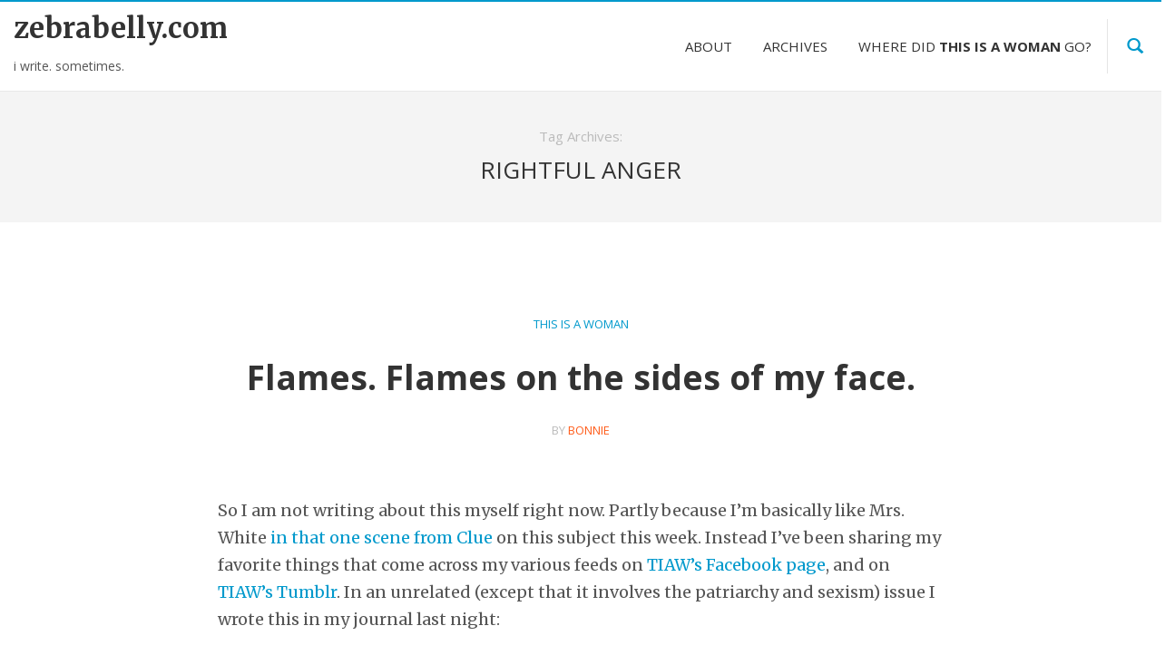

--- FILE ---
content_type: text/html; charset=UTF-8
request_url: https://zebrabelly.com/tag/rightful-anger/
body_size: 8436
content:
<!DOCTYPE html>
<!--[if IE 7]>
<html class="ie ie7" lang="en-US">
<![endif]-->
<!--[if IE 8]>
<html class="ie ie8" lang="en-US">
<![endif]-->
<!--[if !(IE 7) | !(IE 8) ]><!-->
<html lang="en-US">
<!--<![endif]-->
<head>
	<meta charset="UTF-8">
	<meta name="viewport" content="width=device-width">
	<link rel="profile" href="http://gmpg.org/xfn/11">
	<link rel="pingback" href="https://zebrabelly.com/xmlrpc.php">
	<!--[if lt IE 9]>
	<script src="https://zebrabelly.com/wp-content/themes/longform/js/html5.js"></script>
	<![endif]-->
		
	<title>rightful anger &#8211; zebrabelly.com</title>
<meta name='robots' content='max-image-preview:large'/>
<link rel='dns-prefetch' href='//fonts.googleapis.com'/>
<link rel="alternate" type="application/rss+xml" title="zebrabelly.com &raquo; Feed" href="https://zebrabelly.com/feed/"/>
<link rel="alternate" type="application/rss+xml" title="zebrabelly.com &raquo; Comments Feed" href="https://zebrabelly.com/comments/feed/"/>
<link rel="alternate" type="application/rss+xml" title="zebrabelly.com &raquo; rightful anger Tag Feed" href="https://zebrabelly.com/tag/rightful-anger/feed/"/>
<style id='wp-img-auto-sizes-contain-inline-css' type='text/css'>
img:is([sizes=auto i],[sizes^="auto," i]){contain-intrinsic-size:3000px 1500px}
/*# sourceURL=wp-img-auto-sizes-contain-inline-css */
</style>
<style id='wp-emoji-styles-inline-css' type='text/css'>

	img.wp-smiley, img.emoji {
		display: inline !important;
		border: none !important;
		box-shadow: none !important;
		height: 1em !important;
		width: 1em !important;
		margin: 0 0.07em !important;
		vertical-align: -0.1em !important;
		background: none !important;
		padding: 0 !important;
	}
/*# sourceURL=wp-emoji-styles-inline-css */
</style>
<style id='wp-block-library-inline-css' type='text/css'>
:root{--wp-block-synced-color:#7a00df;--wp-block-synced-color--rgb:122,0,223;--wp-bound-block-color:var(--wp-block-synced-color);--wp-editor-canvas-background:#ddd;--wp-admin-theme-color:#007cba;--wp-admin-theme-color--rgb:0,124,186;--wp-admin-theme-color-darker-10:#006ba1;--wp-admin-theme-color-darker-10--rgb:0,107,160.5;--wp-admin-theme-color-darker-20:#005a87;--wp-admin-theme-color-darker-20--rgb:0,90,135;--wp-admin-border-width-focus:2px}@media (min-resolution:192dpi){:root{--wp-admin-border-width-focus:1.5px}}.wp-element-button{cursor:pointer}:root .has-very-light-gray-background-color{background-color:#eee}:root .has-very-dark-gray-background-color{background-color:#313131}:root .has-very-light-gray-color{color:#eee}:root .has-very-dark-gray-color{color:#313131}:root .has-vivid-green-cyan-to-vivid-cyan-blue-gradient-background{background:linear-gradient(135deg,#00d084,#0693e3)}:root .has-purple-crush-gradient-background{background:linear-gradient(135deg,#34e2e4,#4721fb 50%,#ab1dfe)}:root .has-hazy-dawn-gradient-background{background:linear-gradient(135deg,#faaca8,#dad0ec)}:root .has-subdued-olive-gradient-background{background:linear-gradient(135deg,#fafae1,#67a671)}:root .has-atomic-cream-gradient-background{background:linear-gradient(135deg,#fdd79a,#004a59)}:root .has-nightshade-gradient-background{background:linear-gradient(135deg,#330968,#31cdcf)}:root .has-midnight-gradient-background{background:linear-gradient(135deg,#020381,#2874fc)}:root{--wp--preset--font-size--normal:16px;--wp--preset--font-size--huge:42px}.has-regular-font-size{font-size:1em}.has-larger-font-size{font-size:2.625em}.has-normal-font-size{font-size:var(--wp--preset--font-size--normal)}.has-huge-font-size{font-size:var(--wp--preset--font-size--huge)}.has-text-align-center{text-align:center}.has-text-align-left{text-align:left}.has-text-align-right{text-align:right}.has-fit-text{white-space:nowrap!important}#end-resizable-editor-section{display:none}.aligncenter{clear:both}.items-justified-left{justify-content:flex-start}.items-justified-center{justify-content:center}.items-justified-right{justify-content:flex-end}.items-justified-space-between{justify-content:space-between}.screen-reader-text{border:0;clip-path:inset(50%);height:1px;margin:-1px;overflow:hidden;padding:0;position:absolute;width:1px;word-wrap:normal!important}.screen-reader-text:focus{background-color:#ddd;clip-path:none;color:#444;display:block;font-size:1em;height:auto;left:5px;line-height:normal;padding:15px 23px 14px;text-decoration:none;top:5px;width:auto;z-index:100000}html :where(.has-border-color){border-style:solid}html :where([style*=border-top-color]){border-top-style:solid}html :where([style*=border-right-color]){border-right-style:solid}html :where([style*=border-bottom-color]){border-bottom-style:solid}html :where([style*=border-left-color]){border-left-style:solid}html :where([style*=border-width]){border-style:solid}html :where([style*=border-top-width]){border-top-style:solid}html :where([style*=border-right-width]){border-right-style:solid}html :where([style*=border-bottom-width]){border-bottom-style:solid}html :where([style*=border-left-width]){border-left-style:solid}html :where(img[class*=wp-image-]){height:auto;max-width:100%}:where(figure){margin:0 0 1em}html :where(.is-position-sticky){--wp-admin--admin-bar--position-offset:var(--wp-admin--admin-bar--height,0px)}@media screen and (max-width:600px){html :where(.is-position-sticky){--wp-admin--admin-bar--position-offset:0px}}

/*# sourceURL=wp-block-library-inline-css */
</style><style id='global-styles-inline-css' type='text/css'>
:root{--wp--preset--aspect-ratio--square: 1;--wp--preset--aspect-ratio--4-3: 4/3;--wp--preset--aspect-ratio--3-4: 3/4;--wp--preset--aspect-ratio--3-2: 3/2;--wp--preset--aspect-ratio--2-3: 2/3;--wp--preset--aspect-ratio--16-9: 16/9;--wp--preset--aspect-ratio--9-16: 9/16;--wp--preset--color--black: #000000;--wp--preset--color--cyan-bluish-gray: #abb8c3;--wp--preset--color--white: #ffffff;--wp--preset--color--pale-pink: #f78da7;--wp--preset--color--vivid-red: #cf2e2e;--wp--preset--color--luminous-vivid-orange: #ff6900;--wp--preset--color--luminous-vivid-amber: #fcb900;--wp--preset--color--light-green-cyan: #7bdcb5;--wp--preset--color--vivid-green-cyan: #00d084;--wp--preset--color--pale-cyan-blue: #8ed1fc;--wp--preset--color--vivid-cyan-blue: #0693e3;--wp--preset--color--vivid-purple: #9b51e0;--wp--preset--gradient--vivid-cyan-blue-to-vivid-purple: linear-gradient(135deg,rgb(6,147,227) 0%,rgb(155,81,224) 100%);--wp--preset--gradient--light-green-cyan-to-vivid-green-cyan: linear-gradient(135deg,rgb(122,220,180) 0%,rgb(0,208,130) 100%);--wp--preset--gradient--luminous-vivid-amber-to-luminous-vivid-orange: linear-gradient(135deg,rgb(252,185,0) 0%,rgb(255,105,0) 100%);--wp--preset--gradient--luminous-vivid-orange-to-vivid-red: linear-gradient(135deg,rgb(255,105,0) 0%,rgb(207,46,46) 100%);--wp--preset--gradient--very-light-gray-to-cyan-bluish-gray: linear-gradient(135deg,rgb(238,238,238) 0%,rgb(169,184,195) 100%);--wp--preset--gradient--cool-to-warm-spectrum: linear-gradient(135deg,rgb(74,234,220) 0%,rgb(151,120,209) 20%,rgb(207,42,186) 40%,rgb(238,44,130) 60%,rgb(251,105,98) 80%,rgb(254,248,76) 100%);--wp--preset--gradient--blush-light-purple: linear-gradient(135deg,rgb(255,206,236) 0%,rgb(152,150,240) 100%);--wp--preset--gradient--blush-bordeaux: linear-gradient(135deg,rgb(254,205,165) 0%,rgb(254,45,45) 50%,rgb(107,0,62) 100%);--wp--preset--gradient--luminous-dusk: linear-gradient(135deg,rgb(255,203,112) 0%,rgb(199,81,192) 50%,rgb(65,88,208) 100%);--wp--preset--gradient--pale-ocean: linear-gradient(135deg,rgb(255,245,203) 0%,rgb(182,227,212) 50%,rgb(51,167,181) 100%);--wp--preset--gradient--electric-grass: linear-gradient(135deg,rgb(202,248,128) 0%,rgb(113,206,126) 100%);--wp--preset--gradient--midnight: linear-gradient(135deg,rgb(2,3,129) 0%,rgb(40,116,252) 100%);--wp--preset--font-size--small: 13px;--wp--preset--font-size--medium: 20px;--wp--preset--font-size--large: 36px;--wp--preset--font-size--x-large: 42px;--wp--preset--spacing--20: 0.44rem;--wp--preset--spacing--30: 0.67rem;--wp--preset--spacing--40: 1rem;--wp--preset--spacing--50: 1.5rem;--wp--preset--spacing--60: 2.25rem;--wp--preset--spacing--70: 3.38rem;--wp--preset--spacing--80: 5.06rem;--wp--preset--shadow--natural: 6px 6px 9px rgba(0, 0, 0, 0.2);--wp--preset--shadow--deep: 12px 12px 50px rgba(0, 0, 0, 0.4);--wp--preset--shadow--sharp: 6px 6px 0px rgba(0, 0, 0, 0.2);--wp--preset--shadow--outlined: 6px 6px 0px -3px rgb(255, 255, 255), 6px 6px rgb(0, 0, 0);--wp--preset--shadow--crisp: 6px 6px 0px rgb(0, 0, 0);}:where(.is-layout-flex){gap: 0.5em;}:where(.is-layout-grid){gap: 0.5em;}body .is-layout-flex{display: flex;}.is-layout-flex{flex-wrap: wrap;align-items: center;}.is-layout-flex > :is(*, div){margin: 0;}body .is-layout-grid{display: grid;}.is-layout-grid > :is(*, div){margin: 0;}:where(.wp-block-columns.is-layout-flex){gap: 2em;}:where(.wp-block-columns.is-layout-grid){gap: 2em;}:where(.wp-block-post-template.is-layout-flex){gap: 1.25em;}:where(.wp-block-post-template.is-layout-grid){gap: 1.25em;}.has-black-color{color: var(--wp--preset--color--black) !important;}.has-cyan-bluish-gray-color{color: var(--wp--preset--color--cyan-bluish-gray) !important;}.has-white-color{color: var(--wp--preset--color--white) !important;}.has-pale-pink-color{color: var(--wp--preset--color--pale-pink) !important;}.has-vivid-red-color{color: var(--wp--preset--color--vivid-red) !important;}.has-luminous-vivid-orange-color{color: var(--wp--preset--color--luminous-vivid-orange) !important;}.has-luminous-vivid-amber-color{color: var(--wp--preset--color--luminous-vivid-amber) !important;}.has-light-green-cyan-color{color: var(--wp--preset--color--light-green-cyan) !important;}.has-vivid-green-cyan-color{color: var(--wp--preset--color--vivid-green-cyan) !important;}.has-pale-cyan-blue-color{color: var(--wp--preset--color--pale-cyan-blue) !important;}.has-vivid-cyan-blue-color{color: var(--wp--preset--color--vivid-cyan-blue) !important;}.has-vivid-purple-color{color: var(--wp--preset--color--vivid-purple) !important;}.has-black-background-color{background-color: var(--wp--preset--color--black) !important;}.has-cyan-bluish-gray-background-color{background-color: var(--wp--preset--color--cyan-bluish-gray) !important;}.has-white-background-color{background-color: var(--wp--preset--color--white) !important;}.has-pale-pink-background-color{background-color: var(--wp--preset--color--pale-pink) !important;}.has-vivid-red-background-color{background-color: var(--wp--preset--color--vivid-red) !important;}.has-luminous-vivid-orange-background-color{background-color: var(--wp--preset--color--luminous-vivid-orange) !important;}.has-luminous-vivid-amber-background-color{background-color: var(--wp--preset--color--luminous-vivid-amber) !important;}.has-light-green-cyan-background-color{background-color: var(--wp--preset--color--light-green-cyan) !important;}.has-vivid-green-cyan-background-color{background-color: var(--wp--preset--color--vivid-green-cyan) !important;}.has-pale-cyan-blue-background-color{background-color: var(--wp--preset--color--pale-cyan-blue) !important;}.has-vivid-cyan-blue-background-color{background-color: var(--wp--preset--color--vivid-cyan-blue) !important;}.has-vivid-purple-background-color{background-color: var(--wp--preset--color--vivid-purple) !important;}.has-black-border-color{border-color: var(--wp--preset--color--black) !important;}.has-cyan-bluish-gray-border-color{border-color: var(--wp--preset--color--cyan-bluish-gray) !important;}.has-white-border-color{border-color: var(--wp--preset--color--white) !important;}.has-pale-pink-border-color{border-color: var(--wp--preset--color--pale-pink) !important;}.has-vivid-red-border-color{border-color: var(--wp--preset--color--vivid-red) !important;}.has-luminous-vivid-orange-border-color{border-color: var(--wp--preset--color--luminous-vivid-orange) !important;}.has-luminous-vivid-amber-border-color{border-color: var(--wp--preset--color--luminous-vivid-amber) !important;}.has-light-green-cyan-border-color{border-color: var(--wp--preset--color--light-green-cyan) !important;}.has-vivid-green-cyan-border-color{border-color: var(--wp--preset--color--vivid-green-cyan) !important;}.has-pale-cyan-blue-border-color{border-color: var(--wp--preset--color--pale-cyan-blue) !important;}.has-vivid-cyan-blue-border-color{border-color: var(--wp--preset--color--vivid-cyan-blue) !important;}.has-vivid-purple-border-color{border-color: var(--wp--preset--color--vivid-purple) !important;}.has-vivid-cyan-blue-to-vivid-purple-gradient-background{background: var(--wp--preset--gradient--vivid-cyan-blue-to-vivid-purple) !important;}.has-light-green-cyan-to-vivid-green-cyan-gradient-background{background: var(--wp--preset--gradient--light-green-cyan-to-vivid-green-cyan) !important;}.has-luminous-vivid-amber-to-luminous-vivid-orange-gradient-background{background: var(--wp--preset--gradient--luminous-vivid-amber-to-luminous-vivid-orange) !important;}.has-luminous-vivid-orange-to-vivid-red-gradient-background{background: var(--wp--preset--gradient--luminous-vivid-orange-to-vivid-red) !important;}.has-very-light-gray-to-cyan-bluish-gray-gradient-background{background: var(--wp--preset--gradient--very-light-gray-to-cyan-bluish-gray) !important;}.has-cool-to-warm-spectrum-gradient-background{background: var(--wp--preset--gradient--cool-to-warm-spectrum) !important;}.has-blush-light-purple-gradient-background{background: var(--wp--preset--gradient--blush-light-purple) !important;}.has-blush-bordeaux-gradient-background{background: var(--wp--preset--gradient--blush-bordeaux) !important;}.has-luminous-dusk-gradient-background{background: var(--wp--preset--gradient--luminous-dusk) !important;}.has-pale-ocean-gradient-background{background: var(--wp--preset--gradient--pale-ocean) !important;}.has-electric-grass-gradient-background{background: var(--wp--preset--gradient--electric-grass) !important;}.has-midnight-gradient-background{background: var(--wp--preset--gradient--midnight) !important;}.has-small-font-size{font-size: var(--wp--preset--font-size--small) !important;}.has-medium-font-size{font-size: var(--wp--preset--font-size--medium) !important;}.has-large-font-size{font-size: var(--wp--preset--font-size--large) !important;}.has-x-large-font-size{font-size: var(--wp--preset--font-size--x-large) !important;}
/*# sourceURL=global-styles-inline-css */
</style>

<style id='classic-theme-styles-inline-css' type='text/css'>
/*! This file is auto-generated */
.wp-block-button__link{color:#fff;background-color:#32373c;border-radius:9999px;box-shadow:none;text-decoration:none;padding:calc(.667em + 2px) calc(1.333em + 2px);font-size:1.125em}.wp-block-file__button{background:#32373c;color:#fff;text-decoration:none}
/*# sourceURL=/wp-includes/css/classic-themes.min.css */
</style>
<link rel='stylesheet' id='ai-core-style-css' href='https://zebrabelly.com/wp-content/plugins/aesop-story-engine/public/assets/css/ai-core.css?ver=1' type='text/css' media='all'/>
<link rel='stylesheet' id='ai-lightbox-style-css' href='https://zebrabelly.com/wp-content/plugins/aesop-story-engine/public/assets/css/lightbox.css?ver=1' type='text/css' media='all'/>
<link rel='stylesheet' id='bootstrap-css' href='https://zebrabelly.com/wp-content/themes/longform/css/bootstrap.css?ver=ba5dcd230727fde35bdd3f57029683c0' type='text/css' media='all'/>
<link rel='stylesheet' id='googleFonts-css' href='//fonts.googleapis.com/css?family=Old+Standard+TT%3A400%2C700%7CPT+Serif%3A400%7CMerriweather%3A400%2C700%7COpen+Sans%3A700%2C400&#038;subset=latin&#038;ver=ba5dcd230727fde35bdd3f57029683c0' type='text/css' media='all'/>
<link rel='stylesheet' id='genericons-css' href='https://zebrabelly.com/wp-content/themes/longform/genericons/genericons.css?ver=3.0.2' type='text/css' media='all'/>
<link rel='stylesheet' id='longform-style-css' href='https://zebrabelly.com/wp-content/themes/longform/style.css?ver=ba5dcd230727fde35bdd3f57029683c0' type='text/css' media='all'/>
<link rel='stylesheet' id='animate-css' href='https://zebrabelly.com/wp-content/themes/longform/css/animate.min.css?ver=ba5dcd230727fde35bdd3f57029683c0' type='text/css' media='all'/>
<script type="text/javascript" src="https://zebrabelly.com/wp-includes/js/jquery/jquery.min.js?ver=3.7.1" id="jquery-core-js"></script>
<script type="text/javascript" src="https://zebrabelly.com/wp-includes/js/jquery/jquery-migrate.min.js?ver=3.4.1" id="jquery-migrate-js"></script>
<link rel="https://api.w.org/" href="https://zebrabelly.com/wp-json/"/><link rel="alternate" title="JSON" type="application/json" href="https://zebrabelly.com/wp-json/wp/v2/tags/426"/><link rel="EditURI" type="application/rsd+xml" title="RSD" href="https://zebrabelly.com/xmlrpc.php?rsd"/>

<script type="text/javascript">
(function(url){
	if(/(?:Chrome\/26\.0\.1410\.63 Safari\/537\.31|WordfenceTestMonBot)/.test(navigator.userAgent)){ return; }
	var addEvent = function(evt, handler) {
		if (window.addEventListener) {
			document.addEventListener(evt, handler, false);
		} else if (window.attachEvent) {
			document.attachEvent('on' + evt, handler);
		}
	};
	var removeEvent = function(evt, handler) {
		if (window.removeEventListener) {
			document.removeEventListener(evt, handler, false);
		} else if (window.detachEvent) {
			document.detachEvent('on' + evt, handler);
		}
	};
	var evts = 'contextmenu dblclick drag dragend dragenter dragleave dragover dragstart drop keydown keypress keyup mousedown mousemove mouseout mouseover mouseup mousewheel scroll'.split(' ');
	var logHuman = function() {
		if (window.wfLogHumanRan) { return; }
		window.wfLogHumanRan = true;
		var wfscr = document.createElement('script');
		wfscr.type = 'text/javascript';
		wfscr.async = true;
		wfscr.src = url + '&r=' + Math.random();
		(document.getElementsByTagName('head')[0]||document.getElementsByTagName('body')[0]).appendChild(wfscr);
		for (var i = 0; i < evts.length; i++) {
			removeEvent(evts[i], logHuman);
		}
	};
	for (var i = 0; i < evts.length; i++) {
		addEvent(evts[i], logHuman);
	}
})('//zebrabelly.com/?wordfence_lh=1&hid=0A6654546C0F588507F02B8BC8D9C9F8');
</script>
	<!-- Clean Archives Reloaded v3.2.0 | http://www.viper007bond.com/wordpress-plugins/clean-archives-reloaded/ -->
	<style type="text/css">.car-collapse .car-yearmonth { cursor: s-resize; } </style>
	<script type="text/javascript">
		/* <![CDATA[ */
			jQuery(document).ready(function() {
				jQuery('.car-collapse').find('.car-monthlisting').hide();
				jQuery('.car-collapse').find('.car-monthlisting:first').show();
				jQuery('.car-collapse').find('.car-yearmonth').click(function() {
					jQuery(this).next('ul').slideToggle('fast');
				});
				jQuery('.car-collapse').find('.car-toggler').click(function() {
					if ( 'Expand All' == jQuery(this).text() ) {
						jQuery(this).parent('.car-container').find('.car-monthlisting').show();
						jQuery(this).text('Collapse All');
					}
					else {
						jQuery(this).parent('.car-container').find('.car-monthlisting').hide();
						jQuery(this).text('Expand All');
					}
					return false;
				});
			});
		/* ]]> */
	</script>

<link rel="icon" href="https://zebrabelly.com/wp-content/uploads/2019/03/cropped-zebra-32x32.jpg" sizes="32x32"/>
<link rel="icon" href="https://zebrabelly.com/wp-content/uploads/2019/03/cropped-zebra-192x192.jpg" sizes="192x192"/>
<link rel="apple-touch-icon" href="https://zebrabelly.com/wp-content/uploads/2019/03/cropped-zebra-180x180.jpg"/>
<meta name="msapplication-TileImage" content="https://zebrabelly.com/wp-content/uploads/2019/03/cropped-zebra-270x270.jpg"/>
</head>
<body class="archive tag tag-rightful-anger tag-426 wp-theme-longform browser-chrome os-mac aesop-core aesop-on-longform list-view sidebar-no wp-post-4-4">
<div id="page" class="hfeed site">
		<header id="masthead" class="site-header" role="banner">
		<div class="search-toggle">
			<div class="search-content container">
				<form action="https://zebrabelly.com" method="get" class="">
					<input type="text" name="s" class="" value="" placeholder="Search"/>
				</form>
			</div>
		</div>
		<div class="header-content">
			<div class="header-main">
				<div class="site-title col-xs-5 col-sm-5 col-md-3">
											<a href="https://zebrabelly.com/" rel="home" class="site-title">zebrabelly.com</a>
													<p class="site-description">i write. sometimes.</p>
										</div>
				<button type="button" class="navbar-toggle visible-xs visible-sm" data-toggle="collapse" data-target=".site-navigation">
					<span class="icon-bar"></span>
					<span class="icon-bar"></span>
					<span class="icon-bar"></span>
				</button>
				<div class="main-header-right-side col-xs-5 col-sm-5 col-md-9">
					<div class="header-search">
						<form action="" method="get" class="header-search-form">
							<input type="text" name="s" value="" placeholder="Search">
						</form>
						<a href="" class="search-button"><span class="glyphicon glyphicon-search" aria-hidden="true"></span></a>
					</div>
					<nav id="primary-navigation" class="col-xs-12 col-sm-10 col-md-8 site-navigation primary-navigation navbar-collapse collapse" role="navigation">
						<div class="menu-primary-container"><ul id="menu-primary" class="nav-menu"><li class="page_item page-item-2"><a href="https://zebrabelly.com/about/">About</a></li>
<li class="page_item page-item-14"><a href="https://zebrabelly.com/archives/">Archives</a></li>
<li class="page_item page-item-9"><a href="https://zebrabelly.com/tiaw/">Where did <strong>This is a Woman</strong> go?</a></li>
</ul></div>					</nav>
				</div>
				<div class="reading-header-right-side col-xs-5 col-sm-5 col-md-8">
					<div class="menu-toggle">
						<a href="javascript:void(0);">
							<span class="bg">
								<em></em>
								<em></em>
								<em></em>
							</span>
						</a>
					</div>
					<div class="hidden-on-menu">
							<nav class="navigation post-navigation" role="navigation">
		<div class="nav-links">
			<a href="https://zebrabelly.com/can-we-talk-about-that-last-season-of-scrubs-now-that-its-been-four-years/" rel="prev"><span class="glyphicon glyphicon-chevron-left"></span><span class="post-left">Can we talk about that last season of Scrubs? Now that it&#8217;s been four years?</span></a><a href="https://zebrabelly.com/sticks-and-stones/" rel="next"><span class="glyphicon glyphicon-chevron-right"></span><span class="post-right">Sticks and Stones</span></a>		</div><!-- .nav-links -->
	</nav><!-- .navigation -->
						</div>
					<nav id="primary-navigation" class="col-xs-12 col-sm-10 col-md-8 site-navigation primary-navigation navbar-collapse collapse" role="navigation">
						<div class="nav-menu"><ul>
<li id='menu-item-2'><a><span></span></a> </li>
<li id='menu-item-14'><a><span></span></a> </li>
<li id='menu-item-9'><a><span></span></a> </li>
</ul></div>
					</nav>
				</div>
			</div>
		</div>
		<div class="clearfix"></div>
	</header><!-- #masthead -->
			<div id="main" class="site-main container">
<div id="main-content" class="main-content row">
		<section id="primary" class="content-area col-sm-12 col-md-12 col-lg-12">
		<div id="content" class="site-content" role="main">

			
			<header class="archive-header">
				<h1 class="archive-title">Tag Archives: <span>rightful anger</span></h1>
			</header><!-- .archive-header -->

			
<article id="post-570" class="post-570 post type-post status-publish format-standard hentry category-this-is-a-woman tag-anger tag-chicks-are-crazy-man tag-feminism tag-motherfucking-furious-feminist tag-rightful-anger tag-ucsb-shootings aesop-entry-content">
	<header class="entry-header">
							<span class="cat-links"><a href="https://zebrabelly.com/category/this-is-a-woman/" rel="category tag">This is a Woman</a></span>
			<h1 class="entry-title"><a href="https://zebrabelly.com/flames-flames-on-the-sides-of-my-face/" rel="bookmark">Flames. Flames on the sides of my face.</a></h1>			
				<div class="entry-meta">
					<span class="byline"><span class="author vcard">BY <a class="url fn n" href="https://zebrabelly.com/author/bonnie/" rel="author">bonnie</a></span></span>									</div><!-- .entry-meta -->

				</header><!-- .entry-header -->
		<div class="entry-content">
		<div id="entry-content-wrapper">
			<p>So I am not writing about this myself right now. Partly because I&#8217;m basically like Mrs. White <a href="http://youtu.be/z8d8y4BLWtI">in that one scene from Clue</a> on this subject this week. Instead I&#8217;ve been sharing my favorite things that come across my various feeds on <a href="https://www.facebook.com/thisisawoman">TIAW&#8217;s Facebook page</a>, and on <a href="http://thisisawoman.tumblr.com">TIAW&#8217;s Tumblr</a>. In an unrelated (except that it involves the patriarchy and sexism) issue I wrote this in my journal last night:</p>
<p><em>I am SO VERY STABBY about the patriarchy that I sort of want to grab a torch and just walk screaming and chanting down the street as more and more pissed-off women join with their torches until we become an angry mob marching all the way to actual Washing DC where Michelle Obama and her girls will grab torches and join us. And people actually have to listen to us because we are, in fact, more than half of the population and I guarantee you that when we all join forces we will be one big flaming mass of reckoning. And then we will drop all of our torches and will physically dismantle the patriarchy with our bare hands while screaming obscenities at the misogynists, cowering in fear in their rightful place in the corner.</em></p>
<p>Like. I want to LOSE MY ACTUAL SHIT over the patriarchy right now, I am so mad. And it makes me more mad to think that people will just write it off as feminazi shit, or &#8220;chicks are crazy, man.&#8221; </p>
<p>So I saw <a href="http://jezebel.com/i-am-not-an-angry-feminist-im-a-furious-one-1582748709">this article</a>. And it&#8217;s a good one. But the title. The title. I am going to make myself a shirt that says &#8220;Furious Feminist&#8221; and wear it proudly and any time someone tries to brush off my rightful anger as &#8220;crazy&#8221; I&#8217;ll be all HELL YES I&#8217;M CRAZY WITH MOTHERFUCKING ANGER, YOU MISOGYNIST PIG. And any time someone tries to brush off my rightful anger by saying I&#8217;m &#8220;just an angry feminist&#8221; I&#8217;ll be all HELL NO YOU GOT IT WRONG, ASSMASK, I&#8217;M MOTHERFUCKING FURIOUS.</p>
		</div>
			</div><!-- .entry-content -->
	</article><!-- #post-## -->
		</div><!-- #content -->
	</section><!-- #primary -->
	</div><!-- #main-content -->


		</div><!-- #main -->

		<div class="site-footer-wrapper">
			<div class="site-footer-container container">
				<footer id="colophon" class="site-footer row" role="contentinfo">
									</footer><!-- #colophon -->
			</div>
			<div class="site-info col-sm-12 col-md-12 col-lg-12">
				<div class="site-info-content">
					<div class="copyright">
						 
						Created by <a href="https://cohhe.com/" target="_blank">Cohhe</a>. 
						Proudly powered by <a href="http://wordpress.org/" target="_blank">WordPress</a>
					</div>
					<div class="footer-menu">
						<div class="footer-menu"><ul>
<li class="page_item page-item-2"><a href="https://zebrabelly.com/about/">About</a></li>
<li class="page_item page-item-14"><a href="https://zebrabelly.com/archives/">Archives</a></li>
<li class="page_item page-item-9"><a href="https://zebrabelly.com/tiaw/">Where did <strong>This is a Woman</strong> go?</a></li>
</ul></div>
					</div>
				</div>
								<div class="clearfix"></div>
			</div><!-- .site-info -->
			<div class="clearfix"></div>
		</div>
	</div><!-- #page -->

	<script type="speculationrules">
{"prefetch":[{"source":"document","where":{"and":[{"href_matches":"/*"},{"not":{"href_matches":["/wp-*.php","/wp-admin/*","/wp-content/uploads/*","/wp-content/*","/wp-content/plugins/*","/wp-content/themes/longform/*","/*\\?(.+)"]}},{"not":{"selector_matches":"a[rel~=\"nofollow\"]"}},{"not":{"selector_matches":".no-prefetch, .no-prefetch a"}}]},"eagerness":"conservative"}]}
</script>
<script type="text/javascript" src="https://zebrabelly.com/wp-content/plugins/aesop-story-engine/public/assets/js/ai-core.min.js?ver=2.3.0" id="ai-core-js"></script>
<script type="text/javascript" src="https://zebrabelly.com/wp-content/plugins/aesop-story-engine/public/assets/js/swipebox.min.js?ver=2.3.0" id="ai-swipebox-js"></script>
<script type="text/javascript" src="https://zebrabelly.com/wp-content/themes/longform/js/functions.js?ver=20131209" id="longform-script-js"></script>
<script type="text/javascript" src="https://zebrabelly.com/wp-content/themes/longform/js/bootstrap.js?ver=20131209" id="bootstrap-js"></script>
<script type="text/javascript" id="q2w3_fixed_widget-js-extra">
/* <![CDATA[ */
var q2w3_sidebar_options = [{"sidebar":"thesis_wp_widgets_1374196397","use_sticky_position":false,"margin_top":0,"margin_bottom":0,"stop_elements_selectors":"","screen_max_width":0,"screen_max_height":0,"widgets":["#text-2"]}];
//# sourceURL=q2w3_fixed_widget-js-extra
/* ]]> */
</script>
<script type="text/javascript" src="https://zebrabelly.com/wp-content/plugins/q2w3-fixed-widget/js/frontend.min.js?ver=6.2.3" id="q2w3_fixed_widget-js"></script>
<script id="wp-emoji-settings" type="application/json">
{"baseUrl":"https://s.w.org/images/core/emoji/17.0.2/72x72/","ext":".png","svgUrl":"https://s.w.org/images/core/emoji/17.0.2/svg/","svgExt":".svg","source":{"concatemoji":"https://zebrabelly.com/wp-includes/js/wp-emoji-release.min.js?ver=ba5dcd230727fde35bdd3f57029683c0"}}
</script>
<script type="module">
/* <![CDATA[ */
/*! This file is auto-generated */
const a=JSON.parse(document.getElementById("wp-emoji-settings").textContent),o=(window._wpemojiSettings=a,"wpEmojiSettingsSupports"),s=["flag","emoji"];function i(e){try{var t={supportTests:e,timestamp:(new Date).valueOf()};sessionStorage.setItem(o,JSON.stringify(t))}catch(e){}}function c(e,t,n){e.clearRect(0,0,e.canvas.width,e.canvas.height),e.fillText(t,0,0);t=new Uint32Array(e.getImageData(0,0,e.canvas.width,e.canvas.height).data);e.clearRect(0,0,e.canvas.width,e.canvas.height),e.fillText(n,0,0);const a=new Uint32Array(e.getImageData(0,0,e.canvas.width,e.canvas.height).data);return t.every((e,t)=>e===a[t])}function p(e,t){e.clearRect(0,0,e.canvas.width,e.canvas.height),e.fillText(t,0,0);var n=e.getImageData(16,16,1,1);for(let e=0;e<n.data.length;e++)if(0!==n.data[e])return!1;return!0}function u(e,t,n,a){switch(t){case"flag":return n(e,"\ud83c\udff3\ufe0f\u200d\u26a7\ufe0f","\ud83c\udff3\ufe0f\u200b\u26a7\ufe0f")?!1:!n(e,"\ud83c\udde8\ud83c\uddf6","\ud83c\udde8\u200b\ud83c\uddf6")&&!n(e,"\ud83c\udff4\udb40\udc67\udb40\udc62\udb40\udc65\udb40\udc6e\udb40\udc67\udb40\udc7f","\ud83c\udff4\u200b\udb40\udc67\u200b\udb40\udc62\u200b\udb40\udc65\u200b\udb40\udc6e\u200b\udb40\udc67\u200b\udb40\udc7f");case"emoji":return!a(e,"\ud83e\u1fac8")}return!1}function f(e,t,n,a){let r;const o=(r="undefined"!=typeof WorkerGlobalScope&&self instanceof WorkerGlobalScope?new OffscreenCanvas(300,150):document.createElement("canvas")).getContext("2d",{willReadFrequently:!0}),s=(o.textBaseline="top",o.font="600 32px Arial",{});return e.forEach(e=>{s[e]=t(o,e,n,a)}),s}function r(e){var t=document.createElement("script");t.src=e,t.defer=!0,document.head.appendChild(t)}a.supports={everything:!0,everythingExceptFlag:!0},new Promise(t=>{let n=function(){try{var e=JSON.parse(sessionStorage.getItem(o));if("object"==typeof e&&"number"==typeof e.timestamp&&(new Date).valueOf()<e.timestamp+604800&&"object"==typeof e.supportTests)return e.supportTests}catch(e){}return null}();if(!n){if("undefined"!=typeof Worker&&"undefined"!=typeof OffscreenCanvas&&"undefined"!=typeof URL&&URL.createObjectURL&&"undefined"!=typeof Blob)try{var e="postMessage("+f.toString()+"("+[JSON.stringify(s),u.toString(),c.toString(),p.toString()].join(",")+"));",a=new Blob([e],{type:"text/javascript"});const r=new Worker(URL.createObjectURL(a),{name:"wpTestEmojiSupports"});return void(r.onmessage=e=>{i(n=e.data),r.terminate(),t(n)})}catch(e){}i(n=f(s,u,c,p))}t(n)}).then(e=>{for(const n in e)a.supports[n]=e[n],a.supports.everything=a.supports.everything&&a.supports[n],"flag"!==n&&(a.supports.everythingExceptFlag=a.supports.everythingExceptFlag&&a.supports[n]);var t;a.supports.everythingExceptFlag=a.supports.everythingExceptFlag&&!a.supports.flag,a.supports.everything||((t=a.source||{}).concatemoji?r(t.concatemoji):t.wpemoji&&t.twemoji&&(r(t.twemoji),r(t.wpemoji)))});
//# sourceURL=https://zebrabelly.com/wp-includes/js/wp-emoji-loader.min.js
/* ]]> */
</script>
</body>
</html>